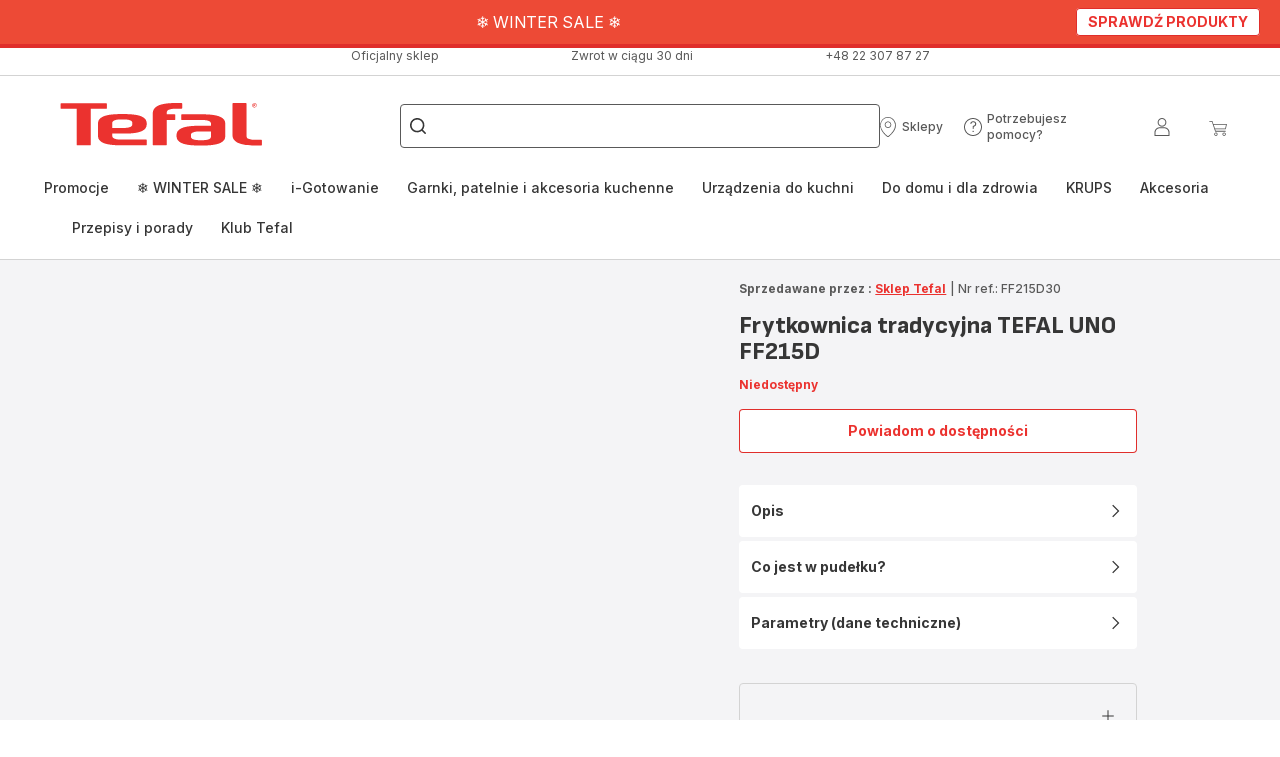

--- FILE ---
content_type: image/svg+xml; charset=utf-8
request_url: https://twicpics.tefal.pl/https://dam.groupeseb.com/m/3e7a739ccc33af24/Digital-Tefal_Radzi_PDP_TefalPL.jpg?timestamp=20241023104552&twic=v1/output=preview
body_size: 2622
content:
<svg xmlns="http://www.w3.org/2000/svg" width="2362" height="1772"><filter id="f" color-interpolation-filters="sRGB"><feGaussianBlur stdDeviation="81.833626"/><feComponentTransfer><feFuncA type="table" tableValues="1 1"/></feComponentTransfer></filter><image xmlns:f="http://www.w3.org/1999/xlink" preserveAspectRatio="none" width="2362" height="1772" filter="url(#f)" f:href="[data-uri]"/></svg>

--- FILE ---
content_type: image/svg+xml; charset=utf-8
request_url: https://twicpics.tefal.pl/https://dam.groupeseb.com/m/711494e7a22e71de/Digital-PICTO_EASY_TO_STORE-FF203130-tif.tif?timestamp=20250701035310&twic=v1/output=preview
body_size: 1970
content:
<svg xmlns="http://www.w3.org/2000/svg" width="454" height="463"><filter id="f" color-interpolation-filters="sRGB"><feGaussianBlur stdDeviation="18.339115"/><feComponentTransfer><feFuncA type="table" tableValues="1 1"/></feComponentTransfer></filter><image xmlns:f="http://www.w3.org/1999/xlink" preserveAspectRatio="none" width="454" height="463" filter="url(#f)" f:href="[data-uri]"/></svg>

--- FILE ---
content_type: image/svg+xml; charset=utf-8
request_url: https://twicpics.tefal.pl/https://dam.groupeseb.com/m/a1963c720bc32d1/Digital-PICTO_UPTO_1KG_FOOD-FF203130-tif.tif?timestamp=20250513060246&twic=v1/output=preview
body_size: 1782
content:
<svg xmlns="http://www.w3.org/2000/svg" width="458" height="461"><filter id="f" color-interpolation-filters="sRGB"><feGaussianBlur stdDeviation="18.379902"/><feComponentTransfer><feFuncA type="table" tableValues="1 1"/></feComponentTransfer></filter><image xmlns:f="http://www.w3.org/1999/xlink" preserveAspectRatio="none" width="458" height="461" filter="url(#f)" f:href="[data-uri]"/></svg>

--- FILE ---
content_type: image/svg+xml; charset=utf-8
request_url: https://twicpics.tefal.pl/https://dam.groupeseb.com/m/556f46f8e6cc8665/Digital-TE_FF215D30_7211003813_H2-tif.tif?timestamp=20250513060158&twic=v1/output=preview
body_size: 2388
content:
<svg xmlns="http://www.w3.org/2000/svg" width="2362" height="2362"><filter id="f" color-interpolation-filters="sRGB"><feGaussianBlur stdDeviation="94.479996"/><feComponentTransfer><feFuncA type="table" tableValues="1 1"/></feComponentTransfer></filter><image xmlns:f="http://www.w3.org/1999/xlink" preserveAspectRatio="none" width="2362" height="2362" filter="url(#f)" f:href="[data-uri]"/></svg>

--- FILE ---
content_type: image/svg+xml; charset=utf-8
request_url: https://twicpics.tefal.pl/medias/mobile-750x750.png?context=bWFzdGVyfHJvb3R8MTE2NzU2fGltYWdlL3BuZ3xhR014TDJnNE5pOHlPVEUzT1RrME5EQXdPVGMxT0M5dGIySnBiR1VnTnpVd2VEYzFNQzV3Ym1jfDFhZDExMzNlZTBlZGNmOTI0NTdiMzVhZjhmMTQwZTQ5ZjVlNWM2YWM1ZGEwZTg4NmUxNmJkZTVjM2I1NTYwNDk&twic=v1/output=preview
body_size: 2523
content:
<svg xmlns="http://www.w3.org/2000/svg" width="750" height="750"><filter id="f" color-interpolation-filters="sRGB"><feGaussianBlur stdDeviation="30"/><feComponentTransfer><feFuncA type="table" tableValues="1 1"/></feComponentTransfer></filter><image xmlns:f="http://www.w3.org/1999/xlink" preserveAspectRatio="none" width="750" height="750" filter="url(#f)" f:href="[data-uri]"/></svg>

--- FILE ---
content_type: image/svg+xml; charset=utf-8
request_url: https://twicpics.tefal.pl/https://dam.groupeseb.com/m/6755a342ed8f2cca/Digital-TE_FF215D30_7211003813_B4.tif?timestamp=20250513055145&twic=v1/output=preview
body_size: 2664
content:
<svg xmlns="http://www.w3.org/2000/svg" width="2362" height="2362"><filter id="f" color-interpolation-filters="sRGB"><feGaussianBlur stdDeviation="94.479996"/><feComponentTransfer><feFuncA type="table" tableValues="1 1"/></feComponentTransfer></filter><image xmlns:f="http://www.w3.org/1999/xlink" preserveAspectRatio="none" width="2362" height="2362" filter="url(#f)" f:href="[data-uri]"/></svg>

--- FILE ---
content_type: image/svg+xml
request_url: https://dam.groupeseb.com/m/2d032bd1f279d220/original/Payment-Method_Headless_EMEA.svg
body_size: 3027
content:
<svg width="47" height="28" viewBox="0 0 47 28" fill="none" xmlns="http://www.w3.org/2000/svg">
<rect x="0.375" y="0.375" width="46.25" height="27.25" stroke="#D3D3D3" stroke-width="0.75"/>
<g clip-path="url(#clip0_1429_14247)">
<path fill-rule="evenodd" clip-rule="evenodd" d="M11.1733 15.0915L14.676 15.0871L14.5484 15.8817L11.619 18.6697L14.0781 18.6652L13.9347 19.5223L10.3133 19.5246L10.4656 18.6384L13.2741 15.9576H11.0322L11.1733 15.0915ZM7.3414 13.7322C7.26526 13.6518 7.15552 13.5893 7.03458 13.5402C6.90692 13.4911 6.76583 13.4554 6.62698 13.4308C6.45229 13.3996 6.28208 13.3862 6.16114 13.3817C6.04916 13.3773 5.9775 13.3773 5.9775 13.3773H3.30567L2.28442 19.5246H3.23849L3.61474 17.2478L5.46463 17.2567C5.46463 17.2567 6.18578 17.2857 6.6964 17.0157C7.20703 16.7456 7.34364 16.1317 7.34364 16.1317C7.34364 16.1317 7.39963 15.904 7.44666 15.6273C7.49817 15.3215 7.54968 14.9554 7.57656 14.7612L7.59448 14.6228C7.59448 14.6228 7.60791 14.5603 7.60791 14.4621C7.61015 14.3259 7.59 14.1206 7.4825 13.9241C7.44442 13.8549 7.39963 13.7924 7.3414 13.7322ZM6.60682 14.817C6.60682 14.8282 6.52172 15.3215 6.40974 15.9063C6.36718 16.1295 6.19474 16.25 5.99765 16.2924C5.67067 16.3616 5.31906 16.3482 5.31906 16.3482L3.77375 16.3438L4.11416 14.3014L5.5139 14.3058C5.5139 14.3058 5.60797 14.3036 5.7401 14.3058C5.89015 14.3081 6.08948 14.3148 6.25297 14.3371C6.39406 14.3549 6.50604 14.384 6.54187 14.4286C6.5889 14.4866 6.60682 14.5625 6.61354 14.6295C6.6225 14.7277 6.60682 14.8103 6.60682 14.817ZM19.4262 13.3773H20.3444L19.3165 19.5246L18.396 19.5223L19.4262 13.3773ZM24.3264 15.0915L25.2066 15.0893L25.5179 18.2098L26.8728 15.0848L27.959 15.0871L28.2793 18.221L29.632 15.0893H30.5457L28.6062 19.5201H27.5223L27.2087 16.4174L25.8404 19.5201L24.7743 19.5246L24.3264 15.0915Z" fill="#D13239"/>
<path d="M17.7309 15.1273C17.4733 15.0447 17.0277 15.0268 16.6492 15.0313C16.2841 15.0357 16.1161 15.0536 15.9795 15.0826C15.9795 15.0826 15.33 15.1764 14.9605 15.6317C14.591 16.0871 14.4812 17.0826 14.4812 17.0826C14.4812 17.0826 14.2618 18.1831 14.3267 18.5514C14.3917 18.9174 14.5059 19.259 14.9224 19.4174C15.339 19.5781 15.6929 19.5692 15.6929 19.5692C15.6929 19.5692 16.4364 19.6273 16.9963 19.4956C17.5562 19.3639 17.8518 18.971 17.8518 18.971C17.8518 18.971 17.984 18.8014 18.078 18.6005C18.1721 18.3996 18.2012 18.259 18.2057 18.2411L18.2639 18.0023L17.3121 18.0045C17.3121 18.0045 17.2606 18.6317 16.7455 18.6898C16.2326 18.7478 15.9571 18.7255 15.8563 18.721C15.7578 18.7165 15.2069 18.7411 15.2517 18.2813C15.2517 18.2746 15.2517 18.2656 15.2539 18.2523C15.2785 17.7299 15.3368 17.5938 15.3368 17.5938L18.3266 17.5848L18.4543 16.8482C18.6021 16.0134 18.4968 15.3773 17.7309 15.1273ZM17.5316 16.7433L15.4823 16.7411L15.563 16.4174C15.563 16.4174 15.6346 16.163 15.7757 16.0558C15.9191 15.9487 16.1005 15.9286 16.2707 15.913C16.4409 15.8973 16.8955 15.8639 17.265 15.9398C17.3882 15.9643 17.5047 16.0335 17.536 16.1362C17.6077 16.3773 17.5316 16.7433 17.5316 16.7433Z" fill="#D13239"/>
<path d="M15.2585 18.2612C15.2585 18.2679 15.2563 18.2746 15.2563 18.2813C15.254 18.317 15.2585 18.2589 15.2585 18.2612Z" fill="#D13239"/>
<path d="M20.8976 18.2634C20.8976 18.2701 20.8953 18.2768 20.8953 18.2835C20.8953 18.3192 20.8976 18.2611 20.8976 18.2634Z" fill="#D13239"/>
<path d="M23.3722 15.1295C23.1147 15.0469 22.669 15.029 22.2905 15.0335C21.9255 15.0379 21.7575 15.0558 21.6209 15.0848C21.6209 15.0848 20.9714 15.1786 20.6019 15.6339C20.2323 16.0893 20.1226 17.0848 20.1226 17.0848C20.1226 17.0848 19.9031 18.1853 19.9681 18.5536C20.033 18.9196 20.1472 19.2611 20.5638 19.4196C20.9804 19.5803 21.3342 19.5714 21.3342 19.5714C21.3342 19.5714 22.0778 19.6295 22.6377 19.4978C23.1976 19.3661 23.4932 18.9732 23.4932 18.9732C23.4932 18.9732 23.6253 18.8036 23.7194 18.6027C23.8134 18.4018 23.8426 18.2611 23.847 18.2433L23.9053 18.0045L22.9534 18.0067C22.9534 18.0067 22.9019 18.6339 22.3868 18.692C21.874 18.75 21.5985 18.7277 21.4977 18.7254C21.3992 18.721 20.8482 18.7433 20.893 18.2857C20.893 18.279 20.893 18.2701 20.8953 18.2567C20.9199 17.7344 20.9781 17.5982 20.9781 17.5982L23.968 17.5893L24.0956 16.8527C24.2434 16.0156 24.1382 15.3772 23.3722 15.1295ZM23.164 16.7433L21.1147 16.7411L21.1954 16.4174C21.1954 16.4174 21.267 16.1629 21.4081 16.0558C21.5492 15.9486 21.7329 15.9286 21.9031 15.9129C22.0733 15.8973 22.5279 15.8638 22.8974 15.9397C23.0206 15.9643 23.1371 16.0335 23.1684 16.1361C23.2401 16.375 23.164 16.7433 23.164 16.7433Z" fill="#D13239"/>
<path fill-rule="evenodd" clip-rule="evenodd" d="M31.6029 15.0915L32.1919 18.3326L33.8559 15.0893L34.792 15.0982L32.3935 19.7299C32.3935 19.7299 31.959 20.5692 31.6902 20.7813C31.4215 20.9933 31.2557 21.0893 31.0363 21.1116C30.8168 21.1339 30.7272 21.1496 30.5167 21.1116L30.2927 21.0714L30.4316 20.2433C30.4316 20.2433 30.8033 20.3125 31.0228 20.2255C31.2445 20.1384 31.4215 19.7634 31.4215 19.7634L31.5335 19.5759L30.6667 15.0893L31.6029 15.0915Z" fill="#D13239"/>
<path fill-rule="evenodd" clip-rule="evenodd" d="M35.1324 15.5313L36.0976 15.5335L36.1559 15.1607C36.1559 15.1607 36.2589 14.4866 36.4896 14.3572C36.5635 14.3148 36.6822 14.2768 36.8188 14.2523C37.0719 14.2076 37.3921 14.2031 37.6541 14.2121C38.055 14.2255 38.2073 14.2299 38.6149 14.2768C39.0225 14.3237 38.9195 14.7165 38.9195 14.7165L38.8389 15.3036C38.8389 15.3036 38.8031 15.567 38.709 15.7299C38.6261 15.875 38.3977 15.9732 38.2656 16.0156C37.9475 16.1183 36.8591 16.3951 36.8591 16.3951L36.0036 16.6406C36.0036 16.6406 35.4773 16.7924 35.1839 17.1161C34.8883 17.442 34.7718 17.8103 34.7315 18.0023C34.6912 18.1942 34.465 19.5223 34.465 19.5223L39.083 19.5246L39.2375 18.6049L35.5848 18.6094L35.6497 18.2344C35.6497 18.2344 35.6923 17.8482 35.849 17.721C35.8983 17.6808 35.9229 17.6273 36.2141 17.5246C36.3888 17.4621 36.9845 17.3036 36.9845 17.3036L38.3619 16.9286C38.3619 16.9286 39.1144 16.7366 39.41 16.3259C39.7056 15.9174 39.8198 15.134 39.8198 15.134C39.8198 15.134 39.9004 14.3728 39.8377 14.134C39.7773 13.8951 39.5511 13.6094 39.2756 13.4866C39.0001 13.3639 38.7135 13.2924 37.8826 13.3036C37.0517 13.3148 36.6396 13.3527 36.2186 13.509C35.7975 13.663 35.5534 13.9442 35.3989 14.3415C35.2309 14.7188 35.1324 15.5313 35.1324 15.5313ZM43.8264 17.2411L44.4737 13.375H43.327L39.7571 17.1965L39.5959 18.1652H42.7178L42.4894 19.5223L43.4479 19.5246L43.6741 18.1652L44.5588 18.1674L44.7178 17.2411H43.8264ZM42.8724 17.2433L40.8545 17.2411L43.3113 14.6317L42.8724 17.2433ZM9.36597 13.884H12.3065C12.3065 13.884 12.965 13.3527 13.4331 13.0112C13.9011 12.6697 14.7522 12.1317 14.7522 12.1317L13.0904 11.3572C13.0904 11.3572 11.6862 12.2232 11.0904 12.6317C10.5126 13.009 9.36597 13.884 9.36597 13.884ZM15.6861 11.5848L14.3222 10.6697C14.3222 10.6697 15.5562 9.97101 17.1978 9.31922C18.8372 8.66743 19.7128 8.39511 19.7128 8.39511L19.9906 9.69199C19.9906 9.69199 18.4116 10.2188 17.5069 10.6451C16.5707 11.0424 15.6861 11.5848 15.6861 11.5848ZM20.9984 9.40851L20.761 8.08038C20.761 8.08038 22.4451 7.63395 23.986 7.34824C25.529 7.06252 27.5738 6.92636 27.5738 6.92636L26.8974 8.9777C26.8974 8.9777 25.099 8.73217 23.4104 8.96208C22.0958 9.11833 20.9984 9.40851 20.9984 9.40851ZM27.9679 9.15181L29.1057 6.87279C29.1057 6.87279 31.5983 6.82368 33.7483 7.15627C35.8983 7.48663 37.8647 7.99556 37.8221 8.01788L32.371 10.8594C32.371 10.8594 31.0966 10.0558 29.5155 9.56252C28.6197 9.29913 27.9679 9.15181 27.9679 9.15181ZM33.3474 11.4777L34.5456 12.384H44.3931C44.3931 12.384 44.3729 12.067 44.1109 11.6161C43.9474 11.3348 43.6495 11.0357 43.3382 10.7255C43.224 10.6139 42.7716 10.2612 42.4312 10.0402C41.5622 9.4777 41.0762 9.26118 40.1737 8.8527L33.3474 11.4777Z" fill="#B3B2B1"/>
<path d="M10.0042 15.087C9.63465 15.087 9.28527 15.2321 8.98741 15.3951L9.03892 15.087H8.06022L7.27637 19.5H8.2573L8.69178 17.0558C8.78137 16.5603 9.15314 15.9464 9.87876 15.9464L10.3849 15.9442L10.5372 15.087H10.0042Z" fill="#D13239"/>
</g>
<defs>
<clipPath id="clip0_1429_14247">
<rect width="43" height="15" fill="white" transform="translate(2 6.5)"/>
</clipPath>
</defs>
</svg>


--- FILE ---
content_type: image/svg+xml; charset=utf-8
request_url: https://twicpics.tefal.pl/https://dam.groupeseb.com/m/124e87638dcfc9fc/Digital-Tefal-UNO-Deep-Fryer-FF215D30_Others-03-tif.tif?timestamp=20250513060137&twic=v1/output=preview
body_size: 2170
content:
<svg xmlns="http://www.w3.org/2000/svg" width="2362" height="2362"><filter id="f" color-interpolation-filters="sRGB"><feGaussianBlur stdDeviation="94.479996"/></filter><image xmlns:f="http://www.w3.org/1999/xlink" preserveAspectRatio="none" width="2362" height="2362" filter="url(#f)" f:href="[data-uri]"/></svg>

--- FILE ---
content_type: image/svg+xml; charset=utf-8
request_url: https://twicpics.tefal.pl/https://dam.groupeseb.com/m/44bf411d030b0eaa/Digital-TE_FR495070_7211001430_H2.tif?timestamp=20250323035939&twic=v1/output=preview
body_size: 1466
content:
<svg xmlns="http://www.w3.org/2000/svg" width="2362" height="2362"><filter id="f" color-interpolation-filters="sRGB"><feGaussianBlur stdDeviation="94.479996"/><feComponentTransfer><feFuncA type="table" tableValues="1 1"/></feComponentTransfer></filter><image xmlns:f="http://www.w3.org/1999/xlink" preserveAspectRatio="none" width="2362" height="2362" filter="url(#f)" f:href="[data-uri]"/></svg>

--- FILE ---
content_type: image/svg+xml; charset=utf-8
request_url: https://twicpics.tefal.pl/https://dam.groupeseb.com/m/60e570341dd28c36/Digital-TF_DT2024E1_POP_H1.tif?timestamp=20250320063844&twic=v1/output=preview
body_size: 2298
content:
<svg xmlns="http://www.w3.org/2000/svg" width="2362" height="2362"><filter id="f" color-interpolation-filters="sRGB"><feGaussianBlur stdDeviation="94.479996"/></filter><image xmlns:f="http://www.w3.org/1999/xlink" preserveAspectRatio="none" width="2362" height="2362" filter="url(#f)" f:href="[data-uri]"/></svg>

--- FILE ---
content_type: image/svg+xml; charset=utf-8
request_url: https://twicpics.tefal.pl/https://dam.groupeseb.com/m/42a0d436561a7763/Digital-TE_FF215D30_7211003813_P.tif?timestamp=20250513055203&twic=v1/output=preview
body_size: 2522
content:
<svg xmlns="http://www.w3.org/2000/svg" width="2362" height="1772"><filter id="f" color-interpolation-filters="sRGB"><feGaussianBlur stdDeviation="81.833626"/><feComponentTransfer><feFuncA type="table" tableValues="1 1"/></feComponentTransfer></filter><image xmlns:f="http://www.w3.org/1999/xlink" preserveAspectRatio="none" width="2362" height="1772" filter="url(#f)" f:href="[data-uri]"/></svg>

--- FILE ---
content_type: image/svg+xml; charset=utf-8
request_url: https://twicpics.tefal.pl/https://dam.groupeseb.com/m/7ad205617749262c/Medium-TEFAL_TY99G1WO_Visual1.tif?timestamp=20250324022451&twic=v1/output=preview
body_size: 1468
content:
<svg xmlns="http://www.w3.org/2000/svg" width="945" height="839"><filter id="f" color-interpolation-filters="sRGB"><feGaussianBlur stdDeviation="35.616962"/><feComponentTransfer><feFuncA type="table" tableValues="1 1"/></feComponentTransfer></filter><image xmlns:f="http://www.w3.org/1999/xlink" preserveAspectRatio="none" width="945" height="839" filter="url(#f)" f:href="[data-uri]"/></svg>

--- FILE ---
content_type: image/svg+xml; charset=utf-8
request_url: https://twicpics.tefal.pl/https://dam.groupeseb.com/m/2b06348325755ba0/Digital-FF215D_UNO-M_Product_02.jpg?timestamp=20251008155303&twic=v1/output=preview
body_size: 1873
content:
<svg xmlns="http://www.w3.org/2000/svg" width="1946" height="1600"><filter id="f" color-interpolation-filters="sRGB"><feGaussianBlur stdDeviation="70.581581"/><feComponentTransfer><feFuncA type="table" tableValues="1 1"/></feComponentTransfer></filter><image xmlns:f="http://www.w3.org/1999/xlink" preserveAspectRatio="none" width="1946" height="1600" filter="url(#f)" f:href="[data-uri]"/></svg>

--- FILE ---
content_type: image/svg+xml; charset=utf-8
request_url: https://twicpics.tefal.pl/https://dam.groupeseb.com/m/403dc71349e0ef5c/Digital-Tefal-UNO-Deep-Fryer-FF215D30_Lifestyle-01-tif.tif?timestamp=20250513060225&twic=v1/output=preview
body_size: 2600
content:
<svg xmlns="http://www.w3.org/2000/svg" width="2362" height="1574"><filter id="f" color-interpolation-filters="sRGB"><feGaussianBlur stdDeviation="77.126266"/><feComponentTransfer><feFuncA type="table" tableValues="1 1"/></feComponentTransfer></filter><image xmlns:f="http://www.w3.org/1999/xlink" preserveAspectRatio="none" width="2362" height="1574" filter="url(#f)" f:href="[data-uri]"/></svg>

--- FILE ---
content_type: image/svg+xml; charset=utf-8
request_url: https://twicpics.tefal.pl/https://dam.groupeseb.com/m/33e0030c080aed69/Digital-TFL_JF4031_DUO-POWER_H1.tif?timestamp=20250628070750&twic=v1/output=preview
body_size: 2131
content:
<svg xmlns="http://www.w3.org/2000/svg" width="2362" height="2362"><filter id="f" color-interpolation-filters="sRGB"><feGaussianBlur stdDeviation="94.479996"/></filter><image xmlns:f="http://www.w3.org/1999/xlink" preserveAspectRatio="none" width="2362" height="2362" filter="url(#f)" f:href="[data-uri]"/></svg>

--- FILE ---
content_type: image/svg+xml; charset=utf-8
request_url: https://twicpics.tefal.pl/https://dam.groupeseb.com/m/4372e2035f271718/Digital-TEFAL_FF215D30_7211003813_pwcd.png?timestamp=20250513055134&twic=v1/output=preview
body_size: 1060
content:
<svg xmlns="http://www.w3.org/2000/svg" width="1200" height="1200"><filter id="f" color-interpolation-filters="sRGB"><feGaussianBlur stdDeviation="48"/></filter><image xmlns:f="http://www.w3.org/1999/xlink" preserveAspectRatio="none" width="1200" height="1200" filter="url(#f)" f:href="[data-uri]"/></svg>

--- FILE ---
content_type: image/svg+xml; charset=utf-8
request_url: https://twicpics.tefal.pl/https://dam.groupeseb.com/m/0b6946e20c9208cc/Digital-583848484.jpg?timestamp=20250319011446&twic=v1/output=preview
body_size: 2612
content:
<svg xmlns="http://www.w3.org/2000/svg" width="2362" height="1575"><filter id="f" color-interpolation-filters="sRGB"><feGaussianBlur stdDeviation="77.150757"/><feComponentTransfer><feFuncA type="table" tableValues="1 1"/></feComponentTransfer></filter><image xmlns:f="http://www.w3.org/1999/xlink" preserveAspectRatio="none" width="2362" height="1575" filter="url(#f)" f:href="[data-uri]"/></svg>

--- FILE ---
content_type: image/svg+xml; charset=utf-8
request_url: https://twicpics.tefal.pl/https://dam.groupeseb.com/m/6991704592c49a5a/Digital-KRUPS-INTUITION-PREFERENCE-EA875E.JPG?timestamp=20250310093049&twic=v1/output=preview
body_size: 1847
content:
<svg xmlns="http://www.w3.org/2000/svg" width="834" height="839"><filter id="f" color-interpolation-filters="sRGB"><feGaussianBlur stdDeviation="33.45985"/><feComponentTransfer><feFuncA type="table" tableValues="1 1"/></feComponentTransfer></filter><image xmlns:f="http://www.w3.org/1999/xlink" preserveAspectRatio="none" width="834" height="839" filter="url(#f)" f:href="[data-uri]"/></svg>

--- FILE ---
content_type: image/svg+xml; charset=utf-8
request_url: https://twicpics.tefal.pl/https://dam.groupeseb.com/m/689632a3f15ebd9b/Digital-French-Fries.jpg?timestamp=20250903055010&twic=v1/output=preview
body_size: 2588
content:
<svg xmlns="http://www.w3.org/2000/svg" width="2362" height="1575"><filter id="f" color-interpolation-filters="sRGB"><feGaussianBlur stdDeviation="77.150757"/><feComponentTransfer><feFuncA type="table" tableValues="1 1"/></feComponentTransfer></filter><image xmlns:f="http://www.w3.org/1999/xlink" preserveAspectRatio="none" width="2362" height="1575" filter="url(#f)" f:href="[data-uri]"/></svg>

--- FILE ---
content_type: image/svg+xml; charset=utf-8
request_url: https://twicpics.tefal.pl/https://dam.groupeseb.com/m/6f28f8406415cb4c/Digital-02_FF2308FINALPRODUCTSHOT2-tif.tif?timestamp=20250321162052&twic=v1/output=preview
body_size: 2016
content:
<svg xmlns="http://www.w3.org/2000/svg" width="2174" height="2362"><filter id="f" color-interpolation-filters="sRGB"><feGaussianBlur stdDeviation="90.642052"/><feComponentTransfer><feFuncA type="table" tableValues="1 1"/></feComponentTransfer></filter><image xmlns:f="http://www.w3.org/1999/xlink" preserveAspectRatio="none" width="2174" height="2362" filter="url(#f)" f:href="[data-uri]"/></svg>